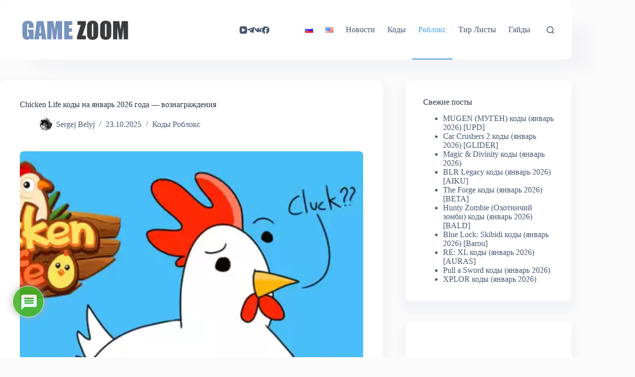

--- FILE ---
content_type: text/html; charset=utf-8
request_url: https://www.google.com/recaptcha/api2/aframe
body_size: 258
content:
<!DOCTYPE HTML><html><head><meta http-equiv="content-type" content="text/html; charset=UTF-8"></head><body><script nonce="ZGJs8xBWl2fzg3l_tA1r2A">/** Anti-fraud and anti-abuse applications only. See google.com/recaptcha */ try{var clients={'sodar':'https://pagead2.googlesyndication.com/pagead/sodar?'};window.addEventListener("message",function(a){try{if(a.source===window.parent){var b=JSON.parse(a.data);var c=clients[b['id']];if(c){var d=document.createElement('img');d.src=c+b['params']+'&rc='+(localStorage.getItem("rc::a")?sessionStorage.getItem("rc::b"):"");window.document.body.appendChild(d);sessionStorage.setItem("rc::e",parseInt(sessionStorage.getItem("rc::e")||0)+1);localStorage.setItem("rc::h",'1768776754507');}}}catch(b){}});window.parent.postMessage("_grecaptcha_ready", "*");}catch(b){}</script></body></html>